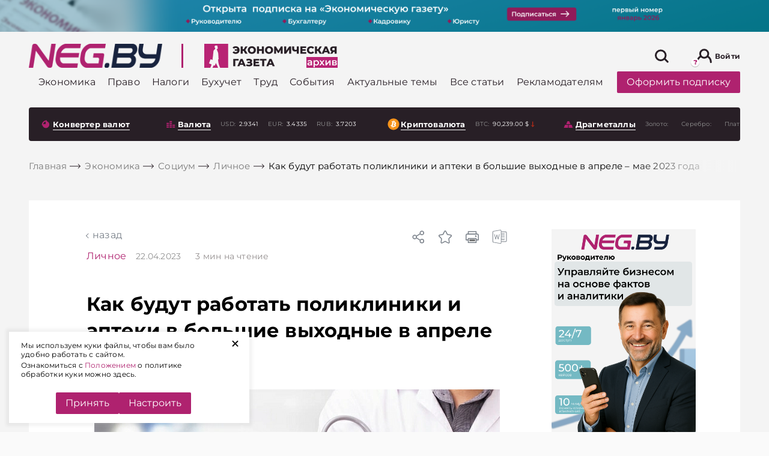

--- FILE ---
content_type: text/css
request_url: https://neg.by/local/templates/html/assets/css/components/index-top-section/style.css?hash=8177de0bde3bcbc113c3
body_size: 517
content:
.index-top-section{padding-top:48px}@media(max-width: 767px){.index-top-section{padding-top:12px}}.index-top-section__link{display:flex;justify-content:flex-end}@media(max-width: 767px){.index-top-section__link{justify-content:center}}.index-top-section__link a{display:inline-block;white-space:nowrap;color:#281f26;margin:0 0 30px 0}.index-top-section__link a:hover{color:#af226f}.index-top-section__inner{display:flex;flex-wrap:wrap;margin:0px -8px}.index-top-section__inner .news-card__title{font-size:15px}.index-top-section__inner .news-card-grid{width:25%;padding:0px 8px}@media(max-width: 1199px){.index-top-section__inner .news-card-grid{width:50%}}@media(max-width: 767px){.index-top-section__inner .news-card-grid{width:100%}}.index-top-section__inner .news-card-grid--width2{width:50%}@media(max-width: 1199px){.index-top-section__inner .news-card-grid--width2{width:100%}}@media(max-width: 767px){.index-top-section__inner .news-card-grid--width2{width:100%}}@media(min-width: 767px){.index-top-section .row-margin-bottom{margin-bottom:16px}}@media(max-width: 1199px)and (min-width: 768px){.index-top-section .row-margin-top{margin-top:16px}}@media(max-width: 1023px)and (min-width: 768px){.index-top-section .col-custom-8{max-width:75%;flex:0 0 75%}}@media(max-width: 1023px)and (min-width: 768px){.index-top-section .col-custom-2{max-width:25%;flex:0 0 25%}}@media(max-width: 1023px){.index-top-section .news-card{margin-bottom:16px}}@media(max-width: 767px){.index-top-section .col-height{height:100%}}@media(max-width: 767px){.index-top-section .download-latest--dekstop{display:none}}.download-wrap--index{display:flex}@media(max-width: 1199px){.download-wrap--index{display:block}}.download-wrap--index .download-latest.download-latest--dekstop{margin:0px;display:flex;flex-direction:column;height:auto;justify-content:center;margin-bottom:16px;align-items:flex-start;flex-grow:1}@media(max-width: 1199px){.download-wrap--index .download-latest.download-latest--dekstop{position:sticky;top:115px}}.download-wrap--index .download-latest.download-latest--dekstop .download-latest__img{position:relative;height:165px}.download-wrap--index .download-latest__title{margin-top:32px}


--- FILE ---
content_type: text/css
request_url: https://neg.by/local/templates/html/assets/css/components/cookie-policy/style.css?hash=eac11d7162d113cd97df
body_size: 2
content:
.cookie-policy__acceptance{scroll-margin-top:120px}@media(max-width: 767px){.cookie-policy__acceptance{scroll-margin-top:70px}}


--- FILE ---
content_type: text/css
request_url: https://neg.by/local/templates/html/assets/css/components/modal/style.css?hash=be02717aea0343b7c4eb
body_size: 3495
content:
.modal-authorization-success .btn{display:block;max-width:215px;margin:auto;margin-bottom:16px}.modal-authorization-success .modal-body__descr span{font-weight:bold}.modal-body__title{font-style:normal;font-weight:bold;font-size:24px;text-align:center;margin-bottom:18px}.modal-body__descr{text-align:center;font-style:normal;font-weight:normal;font-size:15px;margin-bottom:32px}.modal-reset-password .modal-close{z-index:100}.modal-reset-password .remembered-password{display:block;margin-bottom:16px;font-style:normal;font-weight:normal;font-size:13px;line-height:27px;margin:auto;color:#5dbbc5;text-align:center;margin-top:24px}.modal-reset-password .remembered-password:hover{cursor:pointer}.modal-reset-password .btn{position:relative;left:50%;transform:translateX(-50%)}.modal-login .modal-tabs{display:flex;padding:0px 0px}.modal-login .modal-tabs__item{padding:16px 32px;font-style:normal;font-weight:normal;font-size:24px;color:gray;transition:color .3s ease}@media(max-width: 575px){.modal-login .modal-tabs__item{font-size:16px;padding:16px 16px}}.modal-login .modal-tabs__item:hover{cursor:pointer;color:#cc468f}.modal-login .modal-tabs__item.active{background-color:#fff;color:#af226f;pointer-events:none;font-weight:600}.modal-login .modal-body{padding:0px}.modal-login .modal-close{z-index:1}.modal-login .modal-dialog{max-width:568px}.modal-login .modal-tabs-page{padding:32px}.modal-login__form{max-width:377px;margin:auto}.modal-login .reset-password{display:block;margin-bottom:16px;font-style:normal;font-weight:normal;font-size:13px;line-height:27px;color:#5dbbc5}.modal-login .reset-password:hover{cursor:pointer}.modal-login .btn{position:relative;left:50%;transform:translateX(-50%)}.modal-login .modal-tabs-page .bv-form{display:none}.modal-login .modal-tabs-page .bv-form.active{display:block}.modal-login .social-login{padding:0px 32px 32px 32px;position:relative}.modal-login .social-login__item{margin:auto;position:relative;text-align:center;font-style:normal;font-weight:500;font-size:13px;color:#e0e0e0}.modal-login .social-login__item:before{position:absolute;content:"";height:1px;width:calc(50% - 95px);left:0px;top:50%;transform:translateY(-50%);background-color:#e0e0e0}.modal-login .social-login__item:after{position:absolute;content:"";height:1px;width:calc(50% - 95px);right:0px;top:50%;transform:translateY(-50%);background-color:#e0e0e0}.modal-login .social-login__lists{margin-top:27px;display:flex;align-items:center;justify-content:center}.modal-login .social-login__list-item{display:flex;align-items:center;width:24px;height:24px;margin-right:24px}.modal-login .checkbox{display:flex;padding-left:0px;gap:15px}.modal-login .checkbox input{position:static;width:auto;height:auto;opacity:1}@media(max-width: 767px){.modal-login .checkbox label{font-size:14px}}.modal.archive-modal-card .modal-header{border-bottom:0px;padding:0px;padding-top:56px}@media(max-width: 767px){.modal.archive-modal-card .modal-header{padding-top:15px}}.modal.archive-modal-card .modal-content{padding-left:48px;padding-right:48px}.modal.archive-modal-card .modal-dialog{max-width:860px}.modal.archive-modal-card .modal-body{margin-top:24px;padding:0px}@media(max-width: 767px){.archive-modal-card .modal-title{text-align:center;font-size:18px}}@media(max-width: 767px){.archive-modal-card .modal-header{padding-top:13px}}@media(max-width: 767px){.archive-modal-card .archive-modal-card-includes__title{text-align:center;font-size:16px}}.archive-modal-card-content{display:flex;position:relative;justify-content:center;padding-bottom:40px}@media(max-width: 630px){.archive-modal-card-content{flex-direction:column-reverse}}@media(max-width: 767px){.archive-modal-card-content{margin-left:-40px;margin-right:-40px}}.archive-modal-card-includes{width:50%;padding-right:18px;position:relative}.archive-modal-card-includes:after{bottom:0px;left:0;position:absolute;content:"";height:50px;width:100%;background:linear-gradient(180deg, rgba(255, 255, 255, 0) -2.48%, #ffffff 100%)}@media(max-width: 630px){.archive-modal-card-includes:after{width:100%}}@media(max-width: 630px){.archive-modal-card-includes{width:100%;margin-top:16px}}@media(max-width: 767px){.archive-modal-card-includes{padding-right:10px}}.archive-modal-card-includes__title{font-weight:500;font-size:18px;line-height:22px}.archive-modal-card-includes-list{margin-top:24px;position:relative;display:flex;flex-direction:column;max-height:600px;overflow:auto}.archive-modal-card-includes-list::-webkit-scrollbar{width:4px;height:4px;border-radius:10px;background-color:#fafafa}.archive-modal-card-includes-list::-webkit-scrollbar-thumb{background-color:#e0e0e0;border-radius:9em}.archive-modal-card-includes-list__item{display:block;color:#000;padding-left:28px;margin-bottom:16px;position:relative}@media(max-width: 767px){.archive-modal-card-includes-list__item{font-size:14px}}.archive-modal-card-includes-list__item:before{position:absolute;content:"";width:4px;height:4px;left:16px;top:8px;transform:translateX(-100%);border-radius:50%;background-color:#281f26}.archive-modal-card-includes-list__item:last-child{margin-bottom:70px}.archive-modal-card-get-number{width:50%}@media(max-width: 630px){.archive-modal-card-get-number{width:100%}}.archive-modal-card-get-number__img{margin:auto;max-width:260px;max-height:360px;margin-bottom:20px}@media(max-width: 630px){.archive-modal-card-get-number__img{width:160px;height:230px;display:none}}.archive-modal-card-get-number__title{max-width:310px;text-align:center;margin:auto;font-weight:bold;font-size:18px;line-height:23px}.archive-modal-card .btn--download{margin-top:48px;position:relative;left:50%;transform:translateX(-50%)}@media(max-width: 767px){.archive-modal-card .btn--download{margin-top:0px}}.archive-modal-card-get-number__pay{font-weight:500;font-size:14px;line-height:17px;text-align:center;max-width:270px;margin:auto;margin-top:16px;color:#919191}@media(max-width: 767px){.archive-modal-card-get-number__pay{margin-top:0px}}.archive-modal-card-get-number__pay a{text-decoration:underline}span.archive-modal-card-includes-list__item{position:relative;display:inline-block;align-self:flex-start;padding-right:15px}.modal-open{overflow:hidden}.modal-open .modal{overflow-x:hidden;overflow-y:auto}.modal{position:fixed;top:0;left:0;z-index:1050;display:none;width:100%;height:100%;overflow:hidden;outline:0}.fade{transition:opacity .2s ease}.modal-dialog{position:relative;width:auto;margin:.5rem;pointer-events:none}.modal-close{position:absolute;right:16px;top:16px;z-index:100}.modal-close:hover .icon{fill:#af226f}.modal.fade .modal-dialog{transition:-webkit-transform .3s ease-out;transition:transform .3s ease-out;transition:transform .3s ease-out,-webkit-transform .3s ease-out;-webkit-transform:translate(0, -50px);transform:translate(0, -50px)}@media(prefers-reduced-motion: reduce){.modal.fade .modal-dialog{transition:none}}.modal.show .modal-dialog{-webkit-transform:none;transform:none}.modal.modal-static .modal-dialog{-webkit-transform:scale(1.02);transform:scale(1.02)}.modal-dialog-scrollable{display:-ms-flexbox;display:flex;max-height:calc(100% - 1rem)}.modal-dialog-scrollable .modal-content{max-height:calc(100vh - 1rem);overflow:hidden}.modal-dialog-scrollable .modal-header,.modal-dialog-scrollable .modal-footer{-ms-flex-negative:0;flex-shrink:0}.modal-dialog-scrollable .modal-body{overflow-y:auto}.modal-dialog-centered{display:-ms-flexbox;display:flex;-ms-flex-align:center;align-items:center;min-height:calc(100% - 1rem)}.modal-dialog-centered::before{display:block;height:calc(100vh - 1rem);height:-webkit-min-content;height:-moz-min-content;height:min-content;content:""}.modal-dialog-centered.modal-dialog-scrollable{-ms-flex-direction:column;flex-direction:column;-ms-flex-pack:center;justify-content:center;height:100%}.modal-dialog-centered.modal-dialog-scrollable .modal-content{max-height:none}.modal-dialog-centered.modal-dialog-scrollable::before{content:none}.modal-content{position:relative;display:-ms-flexbox;display:flex;-ms-flex-direction:column;flex-direction:column;width:100%;pointer-events:auto;background-color:#fff;background-clip:padding-box;border:1px solid rgba(0,0,0,.2);border-radius:.3rem;outline:0}.modal-backdrop{position:fixed;top:0;left:0;z-index:1040;width:100vw;height:100vh;background-color:#000}.modal-backdrop.fade{opacity:0}.modal-backdrop.show{opacity:.5}.modal-header{display:-ms-flexbox;display:flex;-ms-flex-align:start;align-items:center;-ms-flex-pack:justify;justify-content:space-between;padding:1rem 1rem;border-top-left-radius:calc(.3rem - 1px);border-top-right-radius:calc(.3rem - 1px)}.modal-title{font-size:24px;font-weight:bold;margin-bottom:0;line-height:1.5}.modal-header .close{padding:1rem 1rem;margin:-1rem -1rem -1rem auto}.modal-body{position:relative;-ms-flex:1 1 auto;flex:1 1 auto;padding:1rem}.feedback-form{position:relative;z-index:2;width:100%;padding:40px 40px}.feedback-form__title{margin-bottom:20px;color:#fff;font-size:30px;font-weight:bold}.feedback-form .form-group{display:flex;flex-direction:column;margin-bottom:30px}.feedback-form .form-group .help-block{color:red}.feedback-form .form-control{color:#000;font-size:16px;border-bottom:1px solid #e0e0e0}.feedback-form .form-control:focus{border-bottom:1px solid #c74a2c}.feedback-form .form-control::placeholder,.feedback-form .form-control::-webkit-input-placeholder,.feedback-form .form-control::-moz-placeholder,.feedback-form .form-control:-ms-input-placeholder,.feedback-form .form-control:-moz-placeholder{color:#ccc}.feedback-form .form-control-label{color:#ccc;margin-bottom:5px}.feedback-form .btn.btn--large{padding:12px 30px}.feedback-form .btn--large{border:1px solid #281f26}.feedback-form .btn--large:hover{border:1px solid #fff;background:#281f26}.feedback-form .form-btn .btn{margin:auto;display:block}.modal-footer{display:-ms-flexbox;display:flex;-ms-flex-wrap:wrap;flex-wrap:wrap;-ms-flex-align:center;align-items:center;-ms-flex-pack:end;justify-content:flex-end;padding:.75rem;border-top:1px solid #dee2e6;border-bottom-right-radius:calc(.3rem - 1px);border-bottom-left-radius:calc(.3rem - 1px)}.modal-footer>*{margin:.25rem}.modal-scrollbar-measure{position:absolute;top:-9999px;width:50px;height:50px;overflow:scroll}.modal-share-content{display:flex;align-items:center}.modal-share-content .modal-share-content__btn,.modal-share-content .ya-share2__list.ya-share2__list_direction_horizontal>.ya-share2__item{margin-right:10px}.modal-share-content .modal-share-content__btn,.modal-share-content .ya-share2__container_size_m .ya-share2__badge .ya-share2__icon{height:40px;width:40px;background-size:40px 40px}.modal-share-content .modal-share-content__btn{background:#1877f2;border-radius:4px;display:flex;align-items:center;justify-content:center}.modal-share-content .modal-share-content__btn .icon{fill:#fff;height:24px;width:24px}@media(hover: hover){.modal-share-content .modal-share-content__btn:hover{opacity:.8}}.modal-share-content__copy{margin-left:10px;background-color:rgba(0,0,0,.6);border-radius:4px;position:relative;height:40px;width:40px;display:flex;align-items:center;justify-content:center}.modal-share-content__copy svg{height:34px;width:34px;fill:#fff}.modal-share-content__copy span{text-align:center;position:absolute;bottom:110%;left:50%;opacity:0;visibility:hidden;font-size:12px;background-color:rgba(0,0,0,.1);padding:2px 5px;border-radius:4px;transition:opacity .3s,visibility .3s}.modal-share-content__copy span.active{opacity:1;visibility:visible}.modal-share-content__copy span.hidden{opacity:0;visibility:hidden}.modal-share-content__copy:hover{cursor:pointer;opacity:.8}.modal-share-content__copy:hover .copy{opacity:1;visibility:visible}@media(min-width: 576px){.modal-dialog{max-width:500px;margin:1.75rem auto}.modal-dialog-scrollable{max-height:calc(100% - 3.5rem)}.modal-dialog-scrollable .modal-content{max-height:calc(100vh - 3.5rem)}.modal-dialog-centered{min-height:calc(100% - 3.5rem)}.modal-dialog-centered::before{height:calc(100vh - 3.5rem);height:-webkit-min-content;height:-moz-min-content;height:min-content}.modal-xs{max-width:300px}}@media(min-width: 1024px){.modal-md,.modal-lg{max-width:800px}}@media(min-width: 1200px){.modal-lg{max-width:1140px}}@media(max-width: 575px){.already_login_auth_page_modal_form .modal-body__title{margin-top:15px}}.already_login_auth_page_modal_form .modal-login__form{display:flex;align-items:center;justify-content:center;gap:20px}.already_login_auth_page_modal_form .btn{left:auto;transform:none}.already_login_auth_page_modal_form .btn--primary-2{color:#281f26;border:1px solid #281f26;background-color:rgba(0,0,0,0);border-radius:2px}.already_login_auth_page_modal_form .btn--primary-2[disabled],.already_login_auth_page_modal_form .btn--primary-2.disabled{color:#e0e0e0 !important;border:solid 1px #e0e0e0 !important;background:rgba(0,0,0,0) !important}.already_login_auth_page_modal_form .btn--primary-2[disabled]:active,.already_login_auth_page_modal_form .btn--primary-2[disabled]:hover,.already_login_auth_page_modal_form .btn--primary-2[disabled].active,.already_login_auth_page_modal_form .btn--primary-2.disabled:active,.already_login_auth_page_modal_form .btn--primary-2.disabled:hover,.already_login_auth_page_modal_form .btn--primary-2.disabled.active{color:#e0e0e0 !important;background-color:rgba(0,0,0,0) !important;box-shadow:none !important}@media(min-width: 1200px){.already_login_auth_page_modal_form .btn--primary-2:hover,.already_login_auth_page_modal_form .btn--primary-2.active{color:#fff;background-color:#af226f;border:1px solid #af226f}.already_login_auth_page_modal_form .btn--primary-2:active{border:1px solid #281f26}}.modal-another-user-login .modal-title{padding:0 30px;text-align:center}.modal-another-user-login .modal-header{padding:0}.modal-another-user-login .modal-dialog{max-width:600px}.modal-another-user-login .modal-content{padding:32px}.modal-another-user-login .description{text-align:center;margin-bottom:30px}.modal-another-user-login .btn{margin:0 auto;display:block}.modal-agreement .modal-body{padding:40px 20px 20px 20px}.modal-feedback-agreement .modal-body{padding:40px 20px 20px 20px}


--- FILE ---
content_type: text/css
request_url: https://neg.by/local/templates/html/assets/css/components/tag-list/style.css?hash=7e3e507d963587cf16c8
body_size: 473
content:
.tag-list{display:flex;overflow:auto;padding-bottom:10px;margin-right:-15px}.tag-list__item{padding:8px 16px;display:inline-block;background-color:#f4fafb;border-width:2px;color:#919191;margin:32px 16px 0 0;transition:all .3s ease;white-space:nowrap}.tag-list__item:hover{cursor:pointer;background-color:#6bc2cb;color:#fff}.tag-list__item.active{background-color:#6bc2cb;color:#fff}.tag-list--wrap{flex-wrap:wrap;gap:16px}.tag-list--wrap .tag-list__item{background:rgba(211,232,241,.5294117647);color:#000;margin:0}.tag-list--wrap .tag-list__item.-color-R\:130G\:30B\:73{background-color:#821e49;color:#fff}.tag-list--wrap .tag-list__item.-color-R\:241G\:212B\:227{background-color:#f1d4e3}.tag-list--wrap .tag-list__item--btn{position:relative;padding-right:30px}.tag-list--wrap .tag-list__item--btn:after{position:absolute;content:"";top:12px;right:10px;width:6px;height:6px;border-left:2px solid #000;border-bottom:2px solid #000;box-sizing:initial;transform:rotate(-45deg);transition:all .3s}.tag-list--wrap .tag-list__item--btn.is-active::after{top:16px;transform:rotate(-45deg) scale(-1, -1)}@media(max-width: 767.75px){.tag-list--wrap{gap:4px}.tag-list--wrap .tag-list__item{white-space:unset;padding:6px 10px;font-size:14px}.tag-list--wrap .tag-list__item--btn{padding-right:30px}.tag-list--wrap .tag-list__item--btn:after{top:10px}.tag-list--wrap .tag-list__item--btn.is-active::after{top:14px}}


--- FILE ---
content_type: text/css
request_url: https://neg.by/local/templates/html/assets/builder/snippet/snippet-collapse/snippet-collapse.css?hash=946a057cccafa4cb8b7a
body_size: 325
content:
.snippet-collapse.collapsed>*:first-child:after{transform:rotate(0deg)}.snippet-collapse>*:first-child{font-size:18px;line-height:1;cursor:pointer;display:inline-flex;align-items:center;gap:8px;font-weight:bold;position:relative}.snippet-collapse>*:first-child:after{content:"";position:absolute;width:14px;height:14px;right:-20px;transform:rotate(180deg);background-image:url("data:image/svg+xml,%3Csvg width=%2714%27 height=%2714%27 xmlns=%27http://www.w3.org/2000/svg%27 fill=%27none%27 viewBox=%270 0 24 24%27 stroke-width=%271.5%27 stroke=%27%23af226f%27 class=%27size-6%27%3E%3Cpath stroke-linecap=%27round%27 stroke-linejoin=%27round%27 d=%27m19.5 8.25-7.5 7.5-7.5-7.5%27%3E%3C/path%3E%3C/svg%3E")}.snippet-collapse-content{padding:21px 0 0 0}


--- FILE ---
content_type: text/css
request_url: https://neg.by/bitrix/cache/css/s1/html/page_6df8875657cbe45b9be408f70249ea23/page_6df8875657cbe45b9be408f70249ea23_v1.css?17654077287548
body_size: 2361
content:


/* Start:/local/templates/html/components-template/subscribe-to-watch/style.css?16400127142196*/
.subscribe-to-watch {
  width: 100%;
  position: relative;
  display: flex;
  flex-direction: column;
  align-items: center; }
  .subscribe-to-watch:after {
    position: absolute;
    content: "";
    height: 1px;
    background: #e0e0e0;
    width: calc(50% - 92px);
    left: 0;
    top: 30px; }
  .subscribe-to-watch:before {
    position: absolute;
    content: "";
    height: 1px;
    background: #e0e0e0;
    width: calc(50% - 92px);
    right: 0;
    top: 30px; }
  .subscribe-to-watch__lock-wrap {
    margin: auto;
    width: 60px;
    height: 60px;
    border-radius: 4px;
    background-color: #af226f;
    display: flex;
    align-items: center;
    justify-content: center; }
    .subscribe-to-watch__lock-wrap:before {
      position: absolute;
      content: "";
      height: 260px;
      width: 100%;
      transform: translateY(-100%);
      top: 0;
      background: linear-gradient(180deg, rgba(255, 255, 255, 0) -2.48%, #ffffff 100%); }
  .subscribe-to-watch__lock {
    width: 32px;
    height: 32px;
    background-image: url("data:image/svg+xml,%3Csvg width='32' height='32' viewBox='0 0 32 32' fill='none' xmlns='http://www.w3.org/2000/svg'%3E%3Cpath d='M25.2008 13.0675H6.53418V26.4009H25.2008V13.0675Z' fill='white' stroke='white' stroke-width='2.66667' stroke-miterlimit='10' stroke-linecap='round' stroke-linejoin='round'/%3E%3Cpath d='M9 12V4H23V12' stroke='white' stroke-width='2.66667' stroke-miterlimit='10' stroke-linecap='round' stroke-linejoin='round'/%3E%3Cpath d='M16 18.6667L16 22.6667' stroke='%23AF226F' stroke-width='2.66667' stroke-miterlimit='10' stroke-linecap='round' stroke-linejoin='round'/%3E%3C/svg%3E%0A"); }
  .subscribe-to-watch__title {
    margin-top: 24px;
    font-weight: bold;
    font-size: 17px;
    line-height: 31px;
    color: #af226f;
    text-align: center; }
  .subscribe-to-watch__link {
    margin-top: 32px; }
  .subscribe-to-watch__descr {
    margin-top: 16px;
    font-weight: normal;
    font-size: 12px; }
    .subscribe-to-watch__descr a.auth {
      color: #af226f;
      border-bottom: 1px solid #af226f; }
      .subscribe-to-watch__descr a.auth:hover {
        border-color: transparent;
        color: #cc468f; }

/* End */


/* Start:/local/templates/html/components-template/mixin__content-type/style.css?17303819144946*/
.content-type {
  display: inline;
  position: relative;
  top: -2px;
  margin-right: 4px;
  font-size: 9px;
  text-transform: uppercase;
  font-weight: 500;
  color: #fff;
  z-index: 1; }

.search-results-card__title .content-type:last-of-type {
  margin-right: 8px; }

.content-type--text {
  padding: 2px 6px;
  background-color: #af226f;
  border-radius: 2px; }

.content-type--lock {
  padding: 2px 8px;
  background-image: url("data:image/svg+xml,%3Csvg width='12' height='13' viewBox='0 0 12 13' fill='none' xmlns='http://www.w3.org/2000/svg'%3E%3Cpath d='M9.44995 5.40031H2.44995V10.4003H9.44995V5.40031Z' fill='white' stroke='white' stroke-miterlimit='10' stroke-linecap='round' stroke-linejoin='round'/%3E%3Cpath d='M3.44989 4.89998V1.89998H8.44989V4.89998' stroke='white' stroke-miterlimit='10' stroke-linecap='round' stroke-linejoin='round'/%3E%3Cpath d='M6 7.5L6 9' stroke='%23AF226F' stroke-miterlimit='10' stroke-linecap='round' stroke-linejoin='round'/%3E%3C/svg%3E%0A");
  background-repeat: no-repeat;
  background-position: center;
  background-color: #af226f;
  border-radius: 2px; }

.content-type--auth {
  padding: 2px 8px;
  background-image: url("data:image/svg+xml,%3Csvg width='12' height='12' viewBox='0 0 12 12' fill='none' xmlns='http://www.w3.org/2000/svg'%3E%3Cg%3E%3Ccircle cx='6' cy='4' r='3.25' stroke='white' stroke-width='1.5'/%3E%3Cpath d='M11 11.6364C11 9.62806 8.76142 8 6 8C3.23858 8 1 9.62806 1 11.6364' stroke='white' stroke-width='1.5'/%3E%3C/g%3E%3C/svg%3E");
  background-repeat: no-repeat;
  background-position: center;
  background-color: #af226f;
  border-radius: 2px; }

.content-type--personal {
  padding: 2px 8px;
  background-image: url("data:image/svg+xml,%3Csvg%20width%3D%2210%22%20height%3D%2211%22%20viewBox%3D%220%200%2012%2013%22%20fill%3D%22none%22%20xmlns%3D%22http%3A%2F%2Fwww.w3.org%2F2000%2Fsvg%22%3E%3Cpath%20d%3D%22M-1.12456e-06%206.5C-1.10949e-06%206.67239%200.0790163%206.83772%200.219669%206.95962C0.360321%207.08152%200.551086%207.15%200.749998%207.15L6.4425%207.15L4.7175%208.6385C4.64757%208.69911%204.5921%208.77105%204.55425%208.85024C4.51641%208.92942%204.49693%209.01429%204.49693%209.1C4.49693%209.18571%204.51641%209.27058%204.55425%209.34976C4.5921%209.42895%204.64757%209.5009%204.7175%209.5615C4.78743%209.62211%204.87045%209.67018%204.96181%209.70298C5.05318%209.73578%205.1511%209.75266%205.25%209.75266C5.34889%209.75266%205.44682%209.73578%205.53819%209.70298C5.62955%209.67018%205.71257%209.62211%205.7825%209.5615L8.7825%206.9615C8.85078%206.89968%208.9043%206.82679%208.94%206.747C9.01501%206.58875%209.01501%206.41125%208.94%206.253C8.9043%206.17321%208.85078%206.10032%208.7825%206.0385L5.7825%203.4385C5.71278%203.37758%205.62983%203.32922%205.53843%203.29622C5.44704%203.26322%205.34901%203.24623%205.25%203.24623C5.15099%203.24623%205.05296%203.26322%204.96157%203.29622C4.87017%203.32922%204.78722%203.37758%204.7175%203.4385C4.6472%203.49893%204.59141%203.57082%204.55333%203.65003C4.51525%203.72923%204.49565%203.81419%204.49565%203.9C4.49565%203.98581%204.51525%204.07077%204.55333%204.14998C4.59141%204.22918%204.6472%204.30107%204.7175%204.3615L6.4425%205.85L0.749998%205.85C0.551086%205.85%200.360321%205.91848%200.219669%206.04038C0.0790163%206.16228%20-1.13963e-06%206.32761%20-1.12456e-06%206.5ZM2.25%2013L9.75%2013C10.3467%2013%2010.919%2012.7946%2011.341%2012.4289C11.7629%2012.0632%2012%2011.5672%2012%2011.05L12%201.95C12%201.43283%2011.7629%200.936838%2011.341%200.571142C10.919%200.205446%2010.3467%201.4817e-09%209.75%205.36501e-08L2.25%207.09321e-07C1.65326%207.61489e-07%201.08096%200.205447%200.659008%200.571143C0.237051%200.936839%20-1.56754e-06%201.43283%20-1.52233e-06%201.95L-1.35186e-06%203.9C2.91123e-05%204.07237%200.0790602%204.23768%200.219709%204.35956C0.360358%204.48143%200.551106%204.5499%200.749998%204.5499C0.948891%204.5499%201.13964%204.48143%201.28029%204.35956C1.42094%204.23768%201.49997%204.07237%201.5%203.9L1.5%201.95C1.5%201.77761%201.57902%201.61228%201.71967%201.49038C1.86032%201.36848%202.05109%201.3%202.25%201.3L9.75%201.3C9.94891%201.3%2010.1397%201.36848%2010.2803%201.49038C10.421%201.61228%2010.5%201.77761%2010.5%201.95L10.5%2011.05C10.5%2011.2224%2010.421%2011.3877%2010.2803%2011.5096C10.1397%2011.6315%209.94891%2011.7%209.75%2011.7L2.25%2011.7C2.05109%2011.7%201.86032%2011.6315%201.71967%2011.5096C1.57902%2011.3877%201.5%2011.2224%201.5%2011.05L1.5%209.1C1.49997%208.92763%201.42094%208.76232%201.28029%208.64045C1.13964%208.51857%200.948891%208.4501%200.749998%208.4501C0.551106%208.4501%200.360359%208.51857%200.21971%208.64045C0.0790606%208.76232%202.95367e-05%208.92763%20-8.97259e-07%209.1L-7.26784e-07%2011.05C-6.81572e-07%2011.5672%200.237052%2012.0632%200.659009%2012.4289C1.08097%2012.7946%201.65326%2013%202.25%2013Z%22%20fill%3D%22white%22%2F%3E%3C%2Fsvg%3E");
  background-repeat: no-repeat;
  background-position: center;
  background-color: #af226f;
  border-radius: 2px; }

/* End */
/* /local/templates/html/components-template/subscribe-to-watch/style.css?16400127142196 */
/* /local/templates/html/components-template/mixin__content-type/style.css?17303819144946 */


--- FILE ---
content_type: application/javascript
request_url: https://neg.by/local/templates/html/assets/js/components/banner-slider/banner-slider-s1.js?hash=3dec7c68d0b20bcf2360
body_size: 101
content:
!function(){const e=document.querySelector('[data-role="banner.slider.s1"]');if(e&&e.children.length>1){let t=0;setInterval((()=>{e.children[t].classList.remove("-active"),t=Math.floor(Math.random()*e.children.length),e.children[t].classList.add("-active")}),5e3)}}();